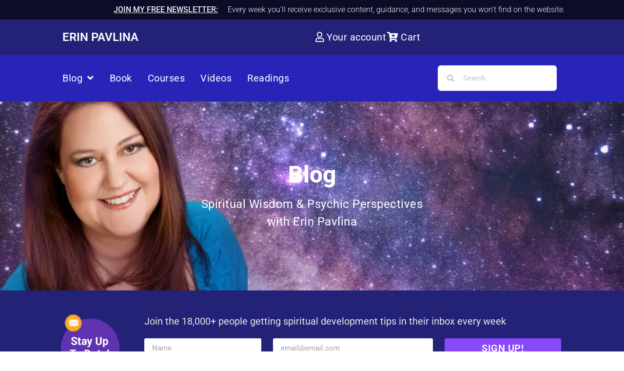

--- FILE ---
content_type: text/css
request_url: https://www.erinpavlina.com/nitropack_static/uDriDfZjyoGDOZJJNdSRxYCRYlaSWVLy/assets/static/optimized/rev-ec6dfc2/www.erinpavlina.com/externalFontFace/nitro-min-noimport-168ea47abf4a5cc59cb3969e53379902-stylesheet.css
body_size: 19
content:
@font-face{font-family:"wpdm-icons";src:url("https://www.erinpavlina.com/nitropack_static/uDriDfZjyoGDOZJJNdSRxYCRYlaSWVLy/assets/static/source/rev-ec6dfc2/www.erinpavlina.com/wp-content/plugins/download-manager/assets/wpdm-iconfont/font/fbac270cccbd115e67f9604e9e6f27b1.wpdm-icons.eot");src:url("https://www.erinpavlina.com/nitropack_static/uDriDfZjyoGDOZJJNdSRxYCRYlaSWVLy/assets/static/source/rev-ec6dfc2/www.erinpavlina.com/wp-content/plugins/download-manager/assets/wpdm-iconfont/font/fbac270cccbd115e67f9604e9e6f27b1.wpdm-icons.woff2") format("woff2");font-weight:normal;font-style:normal;font-display:swap}@font-face{font-family:dashicons;src:url("https://www.erinpavlina.com/nitropack_static/uDriDfZjyoGDOZJJNdSRxYCRYlaSWVLy/assets/static/source/rev-ec6dfc2/www.erinpavlina.com/wp-includes/fonts/cc26977e9557edbbc60f1255fb1de6ee.dashicons.eot");src:url("https://www.erinpavlina.com/nitropack_static/uDriDfZjyoGDOZJJNdSRxYCRYlaSWVLy/assets/static/source/rev-ec6dfc2/www.erinpavlina.com/wp-includes/fonts/cc26977e9557edbbc60f1255fb1de6ee.dashicons.ttf") format("truetype");font-weight:400;font-style:normal;font-display:swap}@font-face{font-family:ld-icons;font-style:normal;font-weight:400;src:url("https://www.erinpavlina.com/nitropack_static/uDriDfZjyoGDOZJJNdSRxYCRYlaSWVLy/assets/static/source/rev-ec6dfc2/www.erinpavlina.com/wp-content/plugins/sfwd-lms/themes/ld30/assets/fonts/934dbe23973b4dd5fbfee0671249c3e2.ld-icons.eot");src:url("https://www.erinpavlina.com/nitropack_static/uDriDfZjyoGDOZJJNdSRxYCRYlaSWVLy/assets/static/source/rev-ec6dfc2/www.erinpavlina.com/wp-content/plugins/sfwd-lms/themes/ld30/assets/fonts/934dbe23973b4dd5fbfee0671249c3e2.ld-icons.ttf") format("truetype");font-display:swap}

--- FILE ---
content_type: text/css
request_url: https://www.erinpavlina.com/nitropack_static/uDriDfZjyoGDOZJJNdSRxYCRYlaSWVLy/assets/static/optimized/rev-ec6dfc2/www.erinpavlina.com/externalFontFace/nitro-min-noimport-168ea47abf4a5cc59cb3969e53379902-stylesheet.css
body_size: -36
content:
@font-face{font-family:"wpdm-icons";src:url("https://www.erinpavlina.com/nitropack_static/uDriDfZjyoGDOZJJNdSRxYCRYlaSWVLy/assets/static/source/rev-ec6dfc2/www.erinpavlina.com/wp-content/plugins/download-manager/assets/wpdm-iconfont/font/fbac270cccbd115e67f9604e9e6f27b1.wpdm-icons.eot");src:url("https://www.erinpavlina.com/nitropack_static/uDriDfZjyoGDOZJJNdSRxYCRYlaSWVLy/assets/static/source/rev-ec6dfc2/www.erinpavlina.com/wp-content/plugins/download-manager/assets/wpdm-iconfont/font/fbac270cccbd115e67f9604e9e6f27b1.wpdm-icons.woff2") format("woff2");font-weight:normal;font-style:normal;font-display:swap}@font-face{font-family:dashicons;src:url("https://www.erinpavlina.com/nitropack_static/uDriDfZjyoGDOZJJNdSRxYCRYlaSWVLy/assets/static/source/rev-ec6dfc2/www.erinpavlina.com/wp-includes/fonts/cc26977e9557edbbc60f1255fb1de6ee.dashicons.eot");src:url("https://www.erinpavlina.com/nitropack_static/uDriDfZjyoGDOZJJNdSRxYCRYlaSWVLy/assets/static/source/rev-ec6dfc2/www.erinpavlina.com/wp-includes/fonts/cc26977e9557edbbc60f1255fb1de6ee.dashicons.ttf") format("truetype");font-weight:400;font-style:normal;font-display:swap}@font-face{font-family:ld-icons;font-style:normal;font-weight:400;src:url("https://www.erinpavlina.com/nitropack_static/uDriDfZjyoGDOZJJNdSRxYCRYlaSWVLy/assets/static/source/rev-ec6dfc2/www.erinpavlina.com/wp-content/plugins/sfwd-lms/themes/ld30/assets/fonts/934dbe23973b4dd5fbfee0671249c3e2.ld-icons.eot");src:url("https://www.erinpavlina.com/nitropack_static/uDriDfZjyoGDOZJJNdSRxYCRYlaSWVLy/assets/static/source/rev-ec6dfc2/www.erinpavlina.com/wp-content/plugins/sfwd-lms/themes/ld30/assets/fonts/934dbe23973b4dd5fbfee0671249c3e2.ld-icons.ttf") format("truetype");font-display:swap}